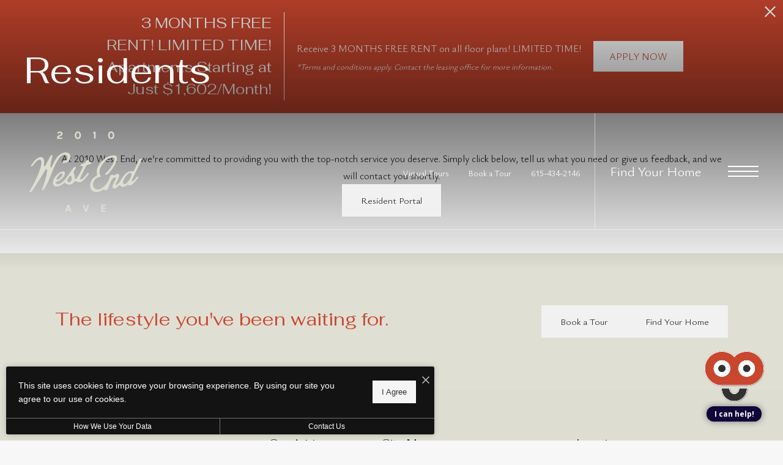

--- FILE ---
content_type: image/svg+xml
request_url: https://2010westend.com/themer/assets/logo/mobile_logo_main_1694619868.svg
body_size: 6662
content:
<?xml version="1.0" encoding="UTF-8"?><svg id="a" xmlns="http://www.w3.org/2000/svg" viewBox="0 0 590.6907 445.2119"><defs><style>.b{fill:#333132;stroke-width:0px;}</style></defs><path class="b" d="m225.3841,409.9613c-2.5863-7.8927-5.1825-15.7822-7.7835-23.6701-.2057-.6238-.456-1.2339-.7043-1.8426-.9535-2.3376-2.7364-3.3955-4.7519-3.3664-1.9987.0062-3.5138.2658-4.4761,1.5256-.782,1.0236-7.3563,19.4617-10.0626,27.4878-.3373,1.0005-.5961,2.074-.6263,3.1213-.0493,1.7112,1.0887,2.7354,2.8011,2.7411,1.3304.0043,2.405-.5641,3.1558-1.6357.5157-.7361.9451-1.5416,1.3392-2.352.9594-1.973,2.5456-2.9645,4.6991-3.0556,1.3956-.0589,2.7946-.0306,4.1919-.0546,2.7462-.0469,4.739,1.0411,5.8291,3.6725.3393.8192.8568,1.6083,1.4515,2.268,1.0444,1.1584,2.8133,1.4787,4.0725.8914,1.2412-.5791,1.7296-1.7495,1.423-3.5851-.1214-.7263-.3285-1.4441-.5584-2.1455Zm-13.9607-6.555c-2.1739-.0598-3.4093-1.3718-2.9832-3.5054.2992-1.4988.8463-3.0012,1.5681-4.3492.9228-1.7232,2.2127-1.7331,3.092-.0382.7049,1.3584,1.2496,2.8616,1.5317,4.3632.4185,2.2282-.9392,3.5921-3.2086,3.5296Z"/><path class="b" d="m390.3493,410.4725c-2.2773-.2766-4.576-.1492-6.8634-.1937-1.0471-.0204-2.1361-.0883-3.0514-.5973-.0551-.0307-.1095-.063-.1628-.0968-1.5822-1.002-2.1411-3.3371-1.5677-5.0605.5651-1.6988,2.195-2.6345,3.9121-2.7813,1.8781-.1604,3.7786-.0408,5.6638-.1439.868-.0474,1.7676.0257,2.6135-.2098,1.2543-.3492,1.9906-1.4746,1.9893-2.7564-.0013-1.2361-.5228-2.2259-1.7484-2.5604-1.3152-.3589-2.6923-.3327-4.0428-.3998-1.6651-.0827-3.3402-.0036-5.0025-.1787-2.2668-.2389-3.333-1.5036-3.4865-3.7472-.0318-.4648-.0276-.9347.0383-1.3965.2384-1.6698,1.3783-2.8257,3.0344-3.1362,2.5281-.4741,5.2158-.11,7.7752-.2897,1.0304-.0724,2.3861-.0873,3.3043-.6124,1.371-.7839,1.5018-2.9322.4938-4.0419-.4367-.4808-1.0433-.7811-1.6699-.952-1.1927-.3252-2.4462-.2694-3.6696-.2773-1.299-.0085-2.5979-.012-3.8969-.0128-2.6257-.0015-5.2514.0085-7.8771.0135-.3259.0006-.6551.0603-.9771.1221-2.029.3894-3.0221,1.341-3.3782,3.3821-.1542.8834-.1734,1.7981-.1777,2.699-.0183,3.7793-.0077,7.5588-.0077,11.3382-.0108,3.7795-.0237,7.5589-.002,11.3383.0056.9828.0518,1.975.1977,2.9451.2506,1.6646,1.5135,3.045,3.2062,3.2923,2.2668.3311,10.2398.1897,11.9181.1691,1.1259-.0139,2.2701.0404,3.3947-.0726,1.0946-.11,2.4792-.4447,3.1318-1.4164.5853-.8717.659-2.1046.0324-2.9783-.689-.9605-2.0221-1.254-3.124-1.3878Z"/><path class="b" d="m307.3327,381.4574c-1.3061.2693-2.2378,1.0734-2.7877,2.2305-.562,1.1828-1.0141,2.4245-1.4311,3.6682-1.4371,4.2864-2.805,8.5964-4.2758,12.8709-.362,1.0519-.7929,2.3756-2.2217,2.288-1.2422-.0761-1.6301-1.3047-1.9792-2.2895-.961-2.7108-1.8306-5.4541-2.728-8.1873-.7949-2.421-1.5491-4.8557-2.3789-7.2645-.4664-1.3536-1.2336-2.5213-2.6211-3.1177-2.3549-1.0119-4.4498.4043-4.2393,2.9387.0871,1.0489.4084,2.0968.747,3.1036,2.594,7.7146,5.2073,15.4225,7.8461,23.1218.3709,1.0823.786,2.1877,1.3997,3.1415,1.9227,2.9883,6.1169,2.9726,8.0398-.0107.5278-.819.9139-1.7521,1.2355-2.6779,2.7787-7.9988,5.5347-16.0055,8.276-24.0173.2707-.7913.5211-1.6496.6121-2.4827.1081-1.0667-.2237-2.2626-1.0918-2.9073-.6884-.5113-1.5839-.577-2.4013-.4084Z"/><path class="b" d="m407.6695,60.426c2.7572,3.6272,7.5609,5.3554,12.107,5.0514,2.7497-.1839,5.4909-1.0671,7.661-2.7657,3.3038-2.5859,4.9742-6.7764,5.6576-10.9159.6765-4.0974.5168-8.3595-.7107-12.3269-.8673-2.8031-2.3083-5.4996-4.5403-7.4043-2.1091-1.7998-4.8335-2.8005-7.5933-3.0673-3.226-.3119-6.5715.3704-9.3173,2.0923-4.9193,3.0849-6.7048,9.3383-7.0377,14.851-.0248.4112-.0351.8225-.0324,1.2337.013,1.9971.3318,3.9904.7739,5.9417.5875,2.593,1.4231,5.1936,3.0321,7.3101Zm3.8773-17.5101c.5618-2.6346,1.569-5.2714,4.046-6.6543,1.7639-.9849,4.004-1.1202,5.8283-.2522,3.9375,1.8734,5.1402,7.2226,5.0119,11.3834-.0131.4237-.04.8352-.0792,1.2294-.2576,2.5905-.9013,5.8661-2.592,7.9232-1.1512,1.4006-2.9086,2.2847-4.7193,2.374s-3.6467-.6175-4.93-1.8981c-1.2556-1.2529-1.9489-2.9646-2.3871-4.6835-.7831-3.0712-.8395-6.3229-.1787-9.4219Z"/><path class="b" d="m248.8312,62.5733c2.1824,1.786,4.9995,2.6844,7.8129,2.8777,3.7389.257,7.6557-.7538,10.4575-3.2429,1.3481-1.1976,2.397-2.6971,3.1904-4.3097,1.5265-3.1028,2.3713-6.8069,2.4303-10.5239.0693-4.359-.942-8.7357-3.2016-12.1818-2.8321-4.3191-8.186-6.8424-13.3198-6.2778-2.4427.2686-4.7872,1.2337-6.7623,2.6871-6.9359,5.1036-7.6765,15.9491-5.2404,23.581.8966,2.8088,2.3512,5.5229,4.633,7.3902Zm1.8795-20.1131c.6746-2.6766,1.7874-5.3355,4.4806-6.5098,1.8785-.8191,4.1544-.6905,5.9022.3795,1.3874.8492,2.3969,2.2234,3.0469,3.7145,1.0072,2.3104,1.4548,4.9298,1.3714,7.4935-.0353,1.0864-.166,2.1628-.3898,3.2014-.4397,2.0408-1.0152,4.3394-2.4019,5.9583-1.1665,1.3619-2.927,2.1924-4.7196,2.2409-1.7926.0486-3.5902-.6816-4.8514-1.9565-1.2849-1.2989-1.9805-3.0702-2.4165-4.8444-.7767-3.1604-.8186-6.5165-.0219-9.6775Z"/><path class="b" d="m174.9359,43.0126c-1.102.9417-2.4257,1.6795-3.7501,2.293-2.1593,1-4.4187,1.7814-6.6024,2.7319-5.0366,2.1923-7.2496,6.17-7.1833,11.5533.0468,3.7959,1.3635,5.1795,5.2136,5.2816,2.7094.0719,5.4222.0139,8.1334.0139v.0039c2.6291,0,5.2596.0477,7.8867-.0235,1.0513-.0285,2.1362-.1951,3.1326-.5218,1.1878-.3895,1.8649-1.3368,1.8338-2.6393-.0306-1.2845-.693-2.2372-1.8998-2.604-1.0058-.3057-2.0868-.4652-3.1398-.4948-2.7916-.0784-5.5867-.0255-8.3792-.0816-.8952-.018-1.8268-.0861-2.6714-.3537-1.6667-.5279-2.0515-2.0264-.7685-3.22.8196-.7625,1.8729-1.3292,2.9066-1.7946,2.171-.9776,4.4792-1.6767,6.5782-2.7807,1.865-.9809,3.7784-2.1072,5.225-3.6008,4.1255-4.2596,3.5806-11.1798-.9484-14.9065-4.7859-3.9382-13.8999-3.9367-18.6643.0179-1.3527,1.1228-2.4557,2.4459-2.8282,4.2192-.396,1.8855.5718,3.2476,2.4687,3.5331,1.3775.2073,2.6131-.1871,3.6917-1.0326.7097-.5564,1.3574-1.1913,2.0449-1.7768,1.3742-1.1706,2.9598-1.7701,4.7715-1.6185,1.9363.1622,3.51.9737,4.2275,2.8809.7138,1.8974.2083,3.6496-1.2789,4.9204Z"/><path class="b" d="m333.4223,38.2669c1.9332.7412,2.6492,2.3306,2.7128,4.2889.0319.9839.0547,1.9685.0567,2.9528.0089,4.5129-.0144,9.0259.0297,13.5384.0104,1.0553.1127,2.1438.3964,3.1542.4036,1.4369,1.5241,2.2023,2.8977,2.2498,1.4676.0507,2.6956-.7374,3.1193-2.2729.3006-1.0898.4051-2.2607.4195-3.3977.0488-3.8558.0187-7.7127.0187-11.5691h.0038c0-3.5282.0101-7.0564-.0058-10.5846-.0051-1.1471.0179-2.3073-.1386-3.4384-.3876-2.8014-2.1206-4.0641-4.8609-3.3594-1.6481.4237-3.2624,1.1239-4.766,1.9336-3.0355,1.6346-2.9032,5.3465.1168,6.5044Z"/><path class="b" d="m566.4286,160.2232c-1.1539-2.2251-4.6677-2.9227-7.0375-1.6653-2.7069,1.4363-4.2012,4.3768-5.5289,7.1385-8.0142,16.6705-16.0283,33.3411-24.0425,50.0116-.9728,2.0236-2.1404,4.2297-4.2527,4.9908-1.6687.6013-3.5044.1361-5.2516-.1696-11.1904-1.958-22.6751,3.1101-31.1518,10.6735-8.4767,7.5634-14.5048,17.4182-20.5511,27.0359-6.0463,9.6178-12.3959,19.329-21.3009,26.3831-1.8246,1.4454-4.6759,2.7009-6.2344.9719-1.2856-1.4262-.5002-3.671.3431-5.3961,4.0314-8.2463,8.0628-16.4927,12.0941-24.739,2.0617-4.2173,4.1735-8.6623,3.9612-13.3518s-3.6306-9.5919-8.3233-9.7127c-7.2558-.1868-13.0123,10.3568-19.5863,7.2805-1.0406-.4869-1.9063-1.2837-2.9195-1.8253-3.7607-2.0105-8.6269.0644-11.2707,3.4104s-3.6756,7.6402-4.9354,11.7142c-5.7198,18.4966-17.6454,35.0147-33.402,46.265-5.7132,4.0792-12.0528,7.5324-18.9711,8.7232s-14.5033-.1293-19.8435-4.686c-6.7376-5.7491-8.7419-15.6236-7.1784-24.3416,2.8074-15.6531,16.5824-28.6887,32.3665-30.6289,1.6952-.2084,3.6633-.4526,4.5537-1.9101,1.1553-1.8913-.3472-4.217-1.5527-6.0768-7.5285-11.6142-4.2007-27.2014,1.9444-39.6032,6.7425-13.6077,16.5698-25.6759,28.5295-35.0353,7.8763-6.1638,17.284-11.321,27.2761-10.8881,2.8331.1227,5.7936.7714,7.8913,2.6795,4.6948,4.2706,2.7645,11.9647.1515,17.7485-9.2571,20.4901-22.7367,39.0614-39.3492,54.2127-1.5807,1.4417-3.3435,3.2753-2.931,5.3746.6668,3.3937,5.7022,3.1761,8.7391,1.521,6.0723-3.3094,10.6695-8.7329,15.024-14.1054,14.1489-17.4568,27.6504-36.4131,32.459-58.3633,1.0306-4.7046,1.5329-10.0233-1.2235-13.9727-3.0169-4.3227-8.8817-5.4968-14.1524-5.581-16.4011-.2618-32.369,6.6713-45.1411,16.9639-19.9778,16.0995-42.4963,44.646-35.804,71.9181.3928,1.6008.8775,3.2402.628,4.8695-.5759,3.7603-4.575,5.7812-7.9088,7.6135-14.9774,8.2317-25.0179,24.7753-25.4062,41.8613-.2072,9.1191,2.4243,18.6784,8.9593,25.0419,6.3469,6.1804,15.7054,8.6223,24.5344,7.894s17.1982-4.3335,24.8042-8.8755c3.5145-2.0987,7.82-4.4665,11.4246-2.5265,1.3997.7533,2.4335,2.071,3.8413,2.8089,2.7026,1.4165,6.175.2982,8.3673-1.8241,2.1923-2.1223,3.3946-5.0395,4.5386-7.8682,3.7153-9.1868,7.4306-18.3736,11.1459-27.5605,4.128-10.2074,9.7803-21.7611,20.5402-24.0973,1.6812-.365,3.6247-.4079,4.9152.7297,2.3066,2.0333.8239,5.7801-.7214,8.4384-5.2624,9.0529-9.6886,18.5917-13.2039,28.4553-1.131,3.1734-2.1673,6.6848-.9896,9.8411,2.0638,5.5314,9.8598,6.6435,15.1854,4.0953,5.3256-2.5481,9.0493-7.4607,13.4462-11.4006,1.7983-1.6113,4.1069-3.1635,6.4508-2.5836,2.0064.4964,3.2946,2.3726,4.7821,3.8076,6.482,6.2534,17.5307,4.1393,24.8326-1.1336,3.6694-2.6498,7.858-6.175,12.128-4.674,1.4066.4945,2.5763,1.4971,3.9327,2.1162,5.2761,2.4082,11.1702-1.5009,15.4736-5.3889,10.2253-9.2384,19.3812-19.6594,27.2267-30.9887.8478-1.2243,1.7203-2.6836,1.2981-4.1117-.5181-1.7524-2.8268-2.4154-4.5509-1.8099s-2.9773,2.0733-4.1443,3.4794c-4.2687,5.1435-8.5374,10.287-12.8061,15.4304-2.4416,2.942-7.0175,5.9934-9.5115,3.0957-1.6671-1.9369-.6205-4.8998.4938-7.1997,15.3893-31.7608,30.7786-63.5216,46.168-95.2824.637-1.3146,1.2911-2.7338,1.067-4.1773-.0586-.377-.1749-.7244-.3391-1.0409Zm-50.4262,81.017c-4.1588,15.2138-13.416,28.989-25.9379,38.5799-2.5321,1.9394-5.5871,3.7998-8.7109,3.1558-4.4677-.921-6.4002-6.5187-5.5894-11.0077,2.7983-15.492,14.7978-31.1161,26.9946-40.447,3.1906-2.4409,7.5662-4.6712,11.0137-2.6091,3.7346,2.2337,3.4671,7.6914,2.3463,11.8962-.0384.1441-.0772.288-.1166.4318Z"/><path class="b" d="m155.5494,176.4896c2.54-4.5786,5.2222-9.0796,8.0817-13.4838,6.0113-9.2584,13.5626-18.581,24.2233-21.445,5.5394-1.4882,12.0852-.7929,16.0384,3.363,3.1152,3.2749,4.0856,8.2053,3.2477,12.6468-1.5435,8.1817-9.2596,14.761-17.5824,14.9921-2.1234.0589-4.6331-.0879-5.9301,1.5945-1.2476,1.6182-.4665,4.1505,1.16,5.3872s3.7947,1.4697,5.8379,1.4562c14.8656-.0979,28.7176-12.2605,30.7373-26.9886.7695-5.6116-.1208-11.6599-3.5435-16.1729-4.7532-6.2673-13.3999-8.365-21.2434-7.7718-16.6764,1.2612-31.1399,12.5546-41.1274,25.9689s-16.4494,29.0563-24.4172,43.7603c-.6517,1.2026-1.51,2.5385-2.868,2.7012-2.4441.2928-3.3635-3.1106-3.2353-5.5688.9024-17.3128,6.5286-33.972,10.4492-50.8591.202-.87.3889-1.8309-.0333-2.6179-.9071-1.6908-3.4993-1.0552-5.0704.0463-4.8681,3.4129-7.817,8.8712-10.5927,14.1286-6.4461,12.2091-12.8921,24.4182-19.3382,36.6273-.5276.9993-1.1538,2.085-2.2273,2.4381-2.4605.8092-4.0286-2.6432-4.12-5.2317-.2515-7.121,1.3508-14.235.8188-21.3405s-3.9781-14.7571-10.7044-17.1084c-3.5839-1.2528-7.5563-.8004-11.2048.2502-18.2065,5.2427-30.143,23.3591-40.4215,38.0349-.8495,1.2129-1.7419,2.6434-1.3569,4.0733.482,1.7903,2.8315,2.4975,4.5796,1.8799s3.0031-2.1286,4.1489-3.5862c7.9334-10.0918,15.4964-21.2372,26.9601-27.0138,3.57-1.7989,8.1756-2.9086,11.3435-.4703,2.3988,1.8463,3.1299,5.1189,3.4002,8.1339.909,10.1363-1.5283,20.2621-4.4178,30.0203-11.6294,39.2732-30.7862,75.9144-51.9736,110.9675-1.1942,1.9757-2.1343,5.0634-.0937,6.1429.6336.3351,1.3912.3289,2.1023.2391,5.6751-.7169,9.5874-5.8655,12.7999-10.5985,21.28-31.3517,41.5124-63.4143,60.6522-96.1165,1.4526-2.4819,3.937-5.3633,6.6039-4.2874,2.4279.9794,2.5463,4.3254,2.2212,6.9231-3.7892,30.2744-12.0519,59.985-24.4369,87.8688-.5761,1.2971-1.1732,2.7297-.7763,4.0924.6282,2.1567,3.5412,2.8998,5.608,2.0199s3.4459-2.8292,4.682-4.7048c26.4379-40.1155,37.7794-88.4997,61.0189-130.3908Z"/><path class="b" d="m322.8089,180.1893c.2685-.7159.4217-1.4794.4341-2.2886.0089-.5875-.0927-1.2387-.546-1.6125-.3609-.2976-.8624-.3487-1.3301-.3437-3.7021.0398-8.5055,2.2955-10.3872-.893-1.3149-2.228.3963-5.4194-1.0844-7.5408-.6681-.9571-1.8607-1.4362-3.0244-1.5268-3.5469-.2762-6.5887,2.5338-8.5276,5.5166-1.9389,2.9829-3.3553,6.4163-6.0688,8.7172-3.2891,2.789-7.8299,3.3881-11.998,4.4947s-8.6419,3.3215-9.8524,7.4606c-.1788.6114-.2764,1.2704-.1008,1.8828.5377,1.8751,3.0798,2.1773,4.9947,1.8057s4.1175-.9788,5.6468.2322c2.0254,1.6037,1.0854,4.8122-.0281,7.1433-8.1831,17.1312-16.4517,34.4036-28.0051,49.4689-1.4808,1.931-3.8702,4.184-6.4537,4.2966-3.2949.1437-3.903-3.2337-3.7975-5.8125.1919-4.6922-.7454-8.7574-2.2468-13.1747-1.4341-4.219-3.0324-8.5848-2.6448-13.1175.6181-7.2283,6.0339-12.9525,10.022-19.0127.651-.9893,1.2938-2.1023,1.159-3.2789-.178-1.5541-1.6871-2.6558-3.2116-3.0064-5.1265-1.1791-9.4402,3.7186-12.4209,8.053-6.693,9.7326-13.3861,19.4653-20.0791,29.1979-10.0832,14.6624-20.5297,29.6893-35.3419,39.5511-5.9241,3.9442-12.9925,7.059-19.9975,5.8017-2.3253-.4174-4.6755-1.3982-6.0811-3.297s-1.5309-4.8575.192-6.4739c.9434-.8851,2.2471-1.2465,3.4865-1.6171,11.851-3.5437,22.6032-10.6763,30.4762-20.2168,4.5925-5.5651,8.2901-12.1529,9.0165-19.3316.2345-2.3177.1101-4.8135-1.2061-6.7356-2.1076-3.0779-6.4463-3.6079-10.1491-3.1545-12.6577,1.5501-22.5528,10.6626-30.6051,19.8609-8.4932,9.702-14.9198,20.5917-15.4844,33.7985-.1952,4.5669.3846,9.431,3.185,13.0438,4.5475,5.8668,13.2353,6.4438,20.5211,5.0241,10.0112-1.9509,19.4544-6.7348,26.9494-13.6525,1.8524-1.7097,3.9618-3.687,6.4683-3.4188,2.1035.2251,3.6586,1.9661,5.239,3.3725,5.3905,4.797,13.15,6.5053,20.2513,5.2245,7.1013-1.2808,13.5268-5.3326,18.4237-10.6324,3.0016-3.2485,6.7378-7.3948,10.9423-6.0219,1.4494.4733,2.6002,1.5572,3.8455,2.4371,4.7331,3.3445,11.101,3.7542,16.6711,2.1537,5.5701-1.6005,10.4554-4.9996,14.8479-8.7804,9.6859-8.337,17.4238-18.6901,24.4865-29.341.7916-1.1938,1.6107-2.6109,1.1783-3.9764-.5008-1.5814-2.5422-2.2241-4.1324-1.752s-2.8068,1.7301-3.9109,2.9681c-7.9566,8.9214-14.3053,19.5412-24.095,26.4012-1.7801,1.2474-3.9492,2.4008-6.0357,1.7913-2.2366-.6533-3.4821-3.1937-3.4166-5.5229s1.1358-4.4965,2.1835-6.5778c8.1983-16.2867,16.3966-32.5735,24.5949-48.8602,1.2846-2.552,2.6224-5.1735,4.7849-7.0407,3.5783-3.0896,8.6414-3.5267,13.1925-4.8063,3.7719-1.0606,7.7707-3.4141,9.0703-6.88Zm-168.1787,75.8628c.222-.8934.5709-1.7899,1.0059-2.6796,1.4855-3.0386,3.9736-5.9963,5.8299-8.4704,2.3429-3.1226,4.9214-6.073,7.7787-8.736,1.1543-1.0758,2.4421-2.0023,3.7299-2.9211l.746-.5339c.7302-.5182,1.5077-.8402,2.2457-1.1151.903-.3298,3.6671-1.3427,5.9914.7931,1.06.9815,2.1436,2.7483,1.3427,5.6772-.2827,1.0444-.6989,2.4028-1.4134,3.6592-2.5317,4.4512-5.7523,8.5263-9.6319,11.8792-3.4645,2.9941-8.5935,6.8899-13.3055,7.3634-1.3812.1387-2.8975-.2629-3.7507-1.3578-.7643-.9809-.8687-2.3514-.5688-3.5583Zm73.276,4.4798c-.9472,6.0811-4.9578,13.7259-11.995,13.7259-1.9788,0-3.9497-.6517-5.6772-1.9631-3.3922-2.5677-4.7271-6.7215-3.4079-10.5771.534-1.5783,1.3114-3.1174,2.2301-4.4444,2.8583-4.1382,5.8029-8.2215,8.7868-12.2733.9894-1.3663,2.5755-3.5414,5.3553-2.8896,3.2113.7529,3.5956,3.9275,4.1627,6.6714.4882,2.3625.8116,4.776.8484,7.1904.0232,1.5237-.0676,3.0479-.3031,4.5597Z"/></svg>

--- FILE ---
content_type: text/javascript
request_url: https://2010westend.com/views/site/js/dist/scripts.min/8265.js
body_size: 13816
content:
"use strict";(self.webpackChunk=self.webpackChunk||[]).push([[8265],{8265:(t,e,n)=>{n.r(e),n.d(e,{default:()=>w});var o=n(1957),r=n(2490),i=n(6490),s=n(761),a=n(3464);function l(t){return l="function"==typeof Symbol&&"symbol"==typeof Symbol.iterator?function(t){return typeof t}:function(t){return t&&"function"==typeof Symbol&&t.constructor===Symbol&&t!==Symbol.prototype?"symbol":typeof t},l(t)}function u(t,e){return function(t){if(Array.isArray(t))return t}(t)||function(t,e){var n=null==t?null:"undefined"!=typeof Symbol&&t[Symbol.iterator]||t["@@iterator"];if(null!=n){var o,r,i,s,a=[],l=!0,u=!1;try{if(i=(n=n.call(t)).next,0===e){if(Object(n)!==n)return;l=!1}else for(;!(l=(o=i.call(n)).done)&&(a.push(o.value),a.length!==e);l=!0);}catch(t){u=!0,r=t}finally{try{if(!l&&null!=n.return&&(s=n.return(),Object(s)!==s))return}finally{if(u)throw r}}return a}}(t,e)||function(t,e){if(t){if("string"==typeof t)return c(t,e);var n={}.toString.call(t).slice(8,-1);return"Object"===n&&t.constructor&&(n=t.constructor.name),"Map"===n||"Set"===n?Array.from(t):"Arguments"===n||/^(?:Ui|I)nt(?:8|16|32)(?:Clamped)?Array$/.test(n)?c(t,e):void 0}}(t,e)||function(){throw new TypeError("Invalid attempt to destructure non-iterable instance.\nIn order to be iterable, non-array objects must have a [Symbol.iterator]() method.")}()}function c(t,e){(null==e||e>t.length)&&(e=t.length);for(var n=0,o=Array(e);n<e;n++)o[n]=t[n];return o}function f(t,e){for(var n=0;n<e.length;n++){var o=e[n];o.enumerable=o.enumerable||!1,o.configurable=!0,"value"in o&&(o.writable=!0),Object.defineProperty(t,d(o.key),o)}}function h(t,e,n){return e=p(e),function(t,e){if(e&&("object"==l(e)||"function"==typeof e))return e;if(void 0!==e)throw new TypeError("Derived constructors may only return object or undefined");return function(t){if(void 0===t)throw new ReferenceError("this hasn't been initialised - super() hasn't been called");return t}(t)}(t,g()?Reflect.construct(e,n||[],p(t).constructor):e.apply(t,n))}function g(){try{var t=!Boolean.prototype.valueOf.call(Reflect.construct(Boolean,[],(function(){})))}catch(t){}return(g=function(){return!!t})()}function p(t){return p=Object.setPrototypeOf?Object.getPrototypeOf.bind():function(t){return t.__proto__||Object.getPrototypeOf(t)},p(t)}function y(t,e){return y=Object.setPrototypeOf?Object.setPrototypeOf.bind():function(t,e){return t.__proto__=e,t},y(t,e)}function v(t,e){(function(t,e){if(e.has(t))throw new TypeError("Cannot initialize the same private elements twice on an object")})(t,e),e.add(t)}function d(t){var e=function(t,e){if("object"!=l(t)||!t)return t;var n=t[Symbol.toPrimitive];if(void 0!==n){var o=n.call(t,e||"default");if("object"!=l(o))return o;throw new TypeError("@@toPrimitive must return a primitive value.")}return("string"===e?String:Number)(t)}(t,"string");return"symbol"==l(e)?e:e+""}function b(t,e,n){if("function"==typeof t?t===e:t.has(e))return arguments.length<3?e:n;throw new TypeError("Private element is not present on this object")}var m=new WeakSet,w=function(t){function e(t){var n,i,s,l,c=arguments.length>1&&void 0!==arguments[1]?arguments[1]:{};return function(t,e){if(!(t instanceof e))throw new TypeError("Cannot call a class as a function")}(this,e),v(n=h(this,e,[t,c]),m),i=n,l={combinedHeaderClip:function(){var t=!1;n.eventer.on("open",(function(){Promise.all([r.A.header(),r.A.stickyHeader()]).then((function(e){var n=u(e,2),o=n[0],r=n[1];t=o.$root.hasClass(o.args.stickyClass),r?r.loadCloakedLogos((function(){o.$root.addClass(o.args.stickyClass),o.setDocumentCSSVariable()})):(o.$root.addClass(o.args.stickyClass),o.setDocumentCSSVariable())}))})),n.eventer.on("close",(function(){t||r.A.header().then((function(t){t.$root.removeClass(t.args.stickyClass),t.setDocumentCSSVariable()}))}))}},(s=d(s="customOpenControllers"))in i?Object.defineProperty(i,s,{value:l,enumerable:!0,configurable:!0,writable:!0}):i[s]=l,n.$toggle=(0,a.A)("[data-flyout-menu-toggle]"),n.$nestedToggle=n.$root.find(n.$toggle),n.$trigger=null,n.$navigationList=n.$el("navigation-list"),n.$prependToFocusCycle=n.$el("prepend-to-focus-cycle"),n.eventer=new o.A(["open","close","closed"]),n.open=!1,n.layout=n.args.layout,n.toggleButtonClass=n.args.toggleButtonClass,n.openController=n.args.openController,n.ignoreTogglePositionTracking=n.args.ignoreTogglePositionTracking||!1,n.nestedToggleLastVisiblePosition=null,n.lockOnOpen=n.argBool("lockOnOpen"),n.openController&&n.customOpenControllers[n.openController]&&n.customOpenControllers[n.openController](),b(m,n,$).call(n),n}return function(t,e){if("function"!=typeof e&&null!==e)throw new TypeError("Super expression must either be null or a function");t.prototype=Object.create(e&&e.prototype,{constructor:{value:t,writable:!0,configurable:!0}}),Object.defineProperty(t,"prototype",{writable:!1}),e&&y(t,e)}(e,t),n=e,s=[{key:"toggle",value:function(){var t=this,e=arguments.length>0&&void 0!==arguments[0]?arguments[0]:null;switch(this.layout){case"fullscreen":this.open||"close"===e?(this.$root.fadeOut(100,(function(){t.eventer.fire("closed")})),this.$toggle.removeClass(this.toggleButtonClass)):(this.$root.fadeIn(200),this.$toggle.addClass(this.toggleButtonClass));break;case"slide-in-left":this.open||"close"===e?(this.$root.animate({left:-1*this.$root.outerWidth()},100,(function(){t.$root.hide(),t.eventer.fire("closed")})),this.$toggle.removeClass(this.toggleButtonClass)):(this.$root.show().animate({left:0},100),this.$toggle.addClass(this.toggleButtonClass));break;case"slide-in-right":this.open||"close"===e?(this.$root.animate({right:-1*this.$root.outerWidth()},100,(function(){t.$root.hide(),t.eventer.fire("closed")})),this.$toggle.removeClass(this.toggleButtonClass)):(this.$root.show().animate({right:0},100),this.$toggle.addClass(this.toggleButtonClass))}this.open=!this.open,this.open?((0,a.A)("body").addClass("menu-open"),this.lockOnOpen&&i.A.lockBody("ignore-sticky-header-cloak"),this.eventer.fire("open")):((0,a.A)("body").removeClass("menu-open"),this.lockOnOpen&&i.A.releaseBody(),this.eventer.fire("close")),b(m,this,_).call(this)}}],s&&f(n.prototype,s),l&&f(n,l),Object.defineProperty(n,"prototype",{writable:!1}),n;var n,s,l}(s.A);function C(t){!this.open&&r.A.popdownActive()&&JonahPopdown.isOpen()?JonahPopdown.isInView()?(JonahPopdown.on("afterClose",(function(){t()})),JonahPopdown.close()):(t(),JonahPopdown.close()):t()}function $(){var t=this;r.A.getComponentInstanceFromEl(this.$navigationList,"NavigationList").then((function(e){t.eventer.on("open",(function(){var n=t.$nestedToggle||(0,a.A)();t.$prependToFocusCycle.length&&(n=n.add(t.$prependToFocusCycle.findFocusableChildren())),e.bootFocusCycle(n)})),t.eventer.on("closed",(function(){e.reset(!0),e.destroyFocusCycle(),t.$trigger&&t.$trigger.length&&t.$trigger.focus()}))})),this.$toggle.clickPrevent((function(e){t.$trigger=(0,a.A)(e),t.nestedToggleLastVisiblePosition=null,b(m,t,C).call(t,(function(){return t.toggle()}))})),(0,a.A)(document).keyup((function(e){27===e.keyCode&&t.open&&(t.toggle("close"),t.$trigger&&t.$trigger.focus())})),(0,a.A)("body").on("mousedown",(function(e){t.open&&(Boolean((0,a.A)(e.target).filter(t.$toggle).length||(0,a.A)(e.target).parents().filter(t.$toggle).length)||t.root===e.target||(0,a.A)(e.target).parents().filter(t.root).length||t.toggle("close"))})),(0,a.A)(window).on("resize",(function(){return b(m,t,_).call(t)}))}function _(){var t=arguments.length>0&&void 0!==arguments[0]&&arguments[0];if(!this.ignoreTogglePositionTracking&&"fullscreen"===this.layout&&this.open&&this.$nestedToggle.length&&this.$trigger){var e=this.$trigger.get(0).getBoundingClientRect(),n=(this.$nestedToggle.get(0).getBoundingClientRect().height-e.height)/2.5,o=e.x-0,r=e.y-n;this.$trigger.is(":visible")?(this.nestedToggleLastVisiblePosition={x:o,y:r,xFavors:(0,a.A)(window).width()-o<=100?"right":"left"},console.log((0,a.A)(window).width()-o)):this.nestedToggleLastVisiblePosition&&(r=this.nestedToggleLastVisiblePosition.y,o=this.nestedToggleLastVisiblePosition.x,"right"===this.nestedToggleLastVisiblePosition.xFavors&&(o=(0,a.A)(window).width()-50)),t?this.$nestedToggle.animate({position:"fixed",top:r,left:o}):this.$nestedToggle.css({position:"fixed",top:r,left:o})}}},761:(t,e,n)=>{n.d(e,{A:()=>c});var o=n(3464);n(2490);function r(t){return r="function"==typeof Symbol&&"symbol"==typeof Symbol.iterator?function(t){return typeof t}:function(t){return t&&"function"==typeof Symbol&&t.constructor===Symbol&&t!==Symbol.prototype?"symbol":typeof t},r(t)}function i(t,e){for(var n=0;n<e.length;n++){var o=e[n];o.enumerable=o.enumerable||!1,o.configurable=!0,"value"in o&&(o.writable=!0),Object.defineProperty(t,s(o.key),o)}}function s(t){var e=function(t,e){if("object"!=r(t)||!t)return t;var n=t[Symbol.toPrimitive];if(void 0!==n){var o=n.call(t,e||"default");if("object"!=r(o))return o;throw new TypeError("@@toPrimitive must return a primitive value.")}return("string"===e?String:Number)(t)}(t,"string");return"symbol"==r(e)?e:e+""}function a(t,e){(function(t,e){if(e.has(t))throw new TypeError("Cannot initialize the same private elements twice on an object")})(t,e),e.add(t)}function l(t,e,n){if("function"==typeof t?t===e:t.has(e))return arguments.length<3?e:n;throw new TypeError("Private element is not present on this object")}var u=new WeakSet,c=function(){return t=function t(e){var n=arguments.length>1&&void 0!==arguments[1]?arguments[1]:{};!function(t,e){if(!(t instanceof e))throw new TypeError("Cannot call a class as a function")}(this,t),a(this,u),this.$root=(0,o.A)(e),this.root=this.$root.get(0),this.args=n,this.__proto__.els={},l(u,this,f).call(this)},e=[{key:"el",value:function(t){return l(u,this,h).call(this,t)}},{key:"$el",value:function(t){var e=l(u,this,h).call(this,t);return e&&"object"===r(e)&&void 0===e.nodeName&&(e=Object.values(e)),(0,o.A)(e)}},{key:"arg",value:function(t){return this.args[t]}},{key:"argBool",value:function(t){var e=!(arguments.length>1&&void 0!==arguments[1])||arguments[1];return"boolean"==typeof this.args[t]?this.args[t]:e}}],e&&i(t.prototype,e),n&&i(t,n),Object.defineProperty(t,"prototype",{writable:!1}),t;var t,e,n}();function f(){var t=this,e=this.$root.find("[data-el]");e.length&&e.each((function(e,n){var o=n.getAttribute("data-el"),r=o.match(/^(.*)\[(.*?)\]/);if(r){var i=r[1],s=r[2];""===s?(t.__proto__.els[i]||(t.__proto__.els[i]=[]),t.__proto__.els[i].push(n)):(t.__proto__.els[i]||(t.__proto__.els[i]={}),t.__proto__.els[i][s]=n)}else t.__proto__.els[o]=n}))}function h(t){var e=t.match(/^(.*)\.(.*)$/),n=null;if(e&&(t=e[1],n=e[2]),this.__proto__.els[t]){return n?this.__proto__.els[t][n]:this.__proto__.els[t]}return null}},1957:(t,e,n)=>{function o(t){return o="function"==typeof Symbol&&"symbol"==typeof Symbol.iterator?function(t){return typeof t}:function(t){return t&&"function"==typeof Symbol&&t.constructor===Symbol&&t!==Symbol.prototype?"symbol":typeof t},o(t)}function r(t,e){for(var n=0;n<e.length;n++){var o=e[n];o.enumerable=o.enumerable||!1,o.configurable=!0,"value"in o&&(o.writable=!0),Object.defineProperty(t,i(o.key),o)}}function i(t){var e=function(t,e){if("object"!=o(t)||!t)return t;var n=t[Symbol.toPrimitive];if(void 0!==n){var r=n.call(t,e||"default");if("object"!=o(r))return r;throw new TypeError("@@toPrimitive must return a primitive value.")}return("string"===e?String:Number)(t)}(t,"string");return"symbol"==o(e)?e:e+""}function s(t,e){(function(t,e){if(e.has(t))throw new TypeError("Cannot initialize the same private elements twice on an object")})(t,e),e.add(t)}function a(t,e,n){if("function"==typeof t?t===e:t.has(e))return arguments.length<3?e:n;throw new TypeError("Private element is not present on this object")}n.d(e,{A:()=>u});var l=new WeakSet,u=function(){return t=function t(e){!function(t,e){if(!(t instanceof e))throw new TypeError("Cannot call a class as a function")}(this,t),s(this,l),this.events={},this.flashEvents={},this.doneEvents={},this.propagable={},this.fired={},this.actions={},this.add(e)},e=[{key:"add",value:function(t){var e=this;return(t=Array.isArray(t)?t:[t]).forEach((function(t){e.events[t]||(e.events[t]=[],e.flashEvents[t]=[],e.doneEvents[t]=[])})),this}},{key:"inherit",value:function(t){this.events=t.events}},{key:"exists",value:function(t){return Boolean(this.events[t])}},{key:"has",value:function(t){return!!this.exists(t)&&this.events[t].length>0}},{key:"clearEvent",value:function(t){var e=this;return(t=Array.isArray(t)?t:[t]).forEach((function(t){e.events[t]&&(e.events[t]=[])})),this}},{key:"fire",value:function(t,e){var n=this,o=arguments.length>2&&void 0!==arguments[2]&&arguments[2],r=[];t=Array.isArray(t)?t:[t];for(var i=function(){var i=t[s];if(o&&(n.propagable[i]||(n.propagable[i]=[]),n.propagable[i].push(e)),n.fired[i]||(n.fired[i]=0),++n.fired[i],n.events[i]){var a=0,l=n.events[i].length;n.events[i].forEach((function(t){++a;var o=t.apply(n,e);"boolean"==typeof o&&r.push(o?1:0),a===l&&n.doneEvents[i]&&n.doneEvents[i].length&&n.doneEvents[i].forEach((function(t){t.apply(n,e)}))}))}n.flashEvents[i]&&n.flashEvents[i].forEach((function(t,o){var s=t.apply(n,e);"boolean"==typeof s&&r.push(s?1:0),delete n.flashEvents[i][o]}))},s=0;s<t.length;s++)i();return!(r.length&&r.indexOf(0)>=0)}},{key:"fireAndPropagate",value:function(t,e){this.fire(t,e,!0)}},{key:"touched",value:function(t){return!!(this.fired[t]&&this.fired[t]>0)&&this.fired[t]}},{key:"on",value:function(t,e){var n=this;return(t=Array.isArray(t)?t:[t]).forEach((function(t){n.events[t]&&(a(l,n,c).call(n,t,e),n.events[t].push(e))})),this}},{key:"onNext",value:function(t,e){var n=this;return(t=Array.isArray(t)?t:[t]).forEach((function(t){n.flashEvents[t]&&(a(l,n,c).call(n,t,e),n.flashEvents[t].push(e))})),this}},{key:"done",value:function(t,e){var n=this;return(t=Array.isArray(t)?t:[t]).forEach((function(t){n.doneEvents[t]&&n.doneEvents[t].push(e)})),this}},{key:"act",value:function(t,e,n){var o=this,r=!(arguments.length>3&&void 0!==arguments[3])||arguments[3];return this.onNext(t,n),this.actions[t]||(this.actions[t]=new Promise((function(t){e(t)}))),this.actions[t].then((function(e){o.fire(t,e,r)})),this.actions[t]}}],e&&r(t.prototype,e),n&&r(t,n),Object.defineProperty(t,"prototype",{writable:!1}),t;var t,e,n}();function c(t,e){var n=this;this.propagable[t]&&this.touched(t)&&this.propagable[t].forEach((function(t){e.apply(n,t)}))}}}]);

--- FILE ---
content_type: image/svg+xml
request_url: https://2010westend.com/themer/assets/logo/logo_main_1694619836.svg
body_size: 6652
content:
<?xml version="1.0" encoding="UTF-8"?><svg id="a" xmlns="http://www.w3.org/2000/svg" viewBox="0 0 590.6907 445.2119"><defs><style>.b{fill:#deddd2;stroke-width:0px;}</style></defs><path class="b" d="m225.3841,409.9613c-2.5863-7.8927-5.1825-15.7822-7.7835-23.6701-.2057-.6238-.456-1.2339-.7043-1.8426-.9535-2.3376-2.7364-3.3955-4.7519-3.3664-1.9987.0062-3.5138.2658-4.4761,1.5256-.782,1.0236-7.3563,19.4617-10.0626,27.4878-.3373,1.0005-.5961,2.074-.6263,3.1213-.0493,1.7112,1.0887,2.7354,2.8011,2.7411,1.3304.0043,2.405-.5641,3.1558-1.6357.5157-.7361.9451-1.5416,1.3392-2.352.9594-1.973,2.5456-2.9645,4.6991-3.0556,1.3956-.0589,2.7946-.0306,4.1919-.0546,2.7462-.0469,4.739,1.0411,5.8291,3.6725.3393.8192.8568,1.6083,1.4515,2.268,1.0444,1.1584,2.8133,1.4787,4.0725.8914,1.2412-.5791,1.7296-1.7495,1.423-3.5851-.1214-.7263-.3285-1.4441-.5584-2.1455Zm-13.9607-6.555c-2.1739-.0598-3.4093-1.3718-2.9832-3.5054.2992-1.4988.8463-3.0012,1.5681-4.3492.9228-1.7232,2.2127-1.7331,3.092-.0382.7049,1.3584,1.2496,2.8616,1.5317,4.3632.4185,2.2282-.9392,3.5921-3.2086,3.5296Z"/><path class="b" d="m390.3493,410.4725c-2.2773-.2766-4.576-.1492-6.8634-.1937-1.0471-.0204-2.1361-.0883-3.0514-.5973-.0551-.0307-.1095-.063-.1628-.0968-1.5822-1.002-2.1411-3.3371-1.5677-5.0605.5651-1.6988,2.195-2.6345,3.9121-2.7813,1.8781-.1604,3.7786-.0408,5.6638-.1439.868-.0474,1.7676.0257,2.6135-.2098,1.2543-.3492,1.9906-1.4746,1.9893-2.7564-.0013-1.2361-.5228-2.2259-1.7484-2.5604-1.3152-.3589-2.6923-.3327-4.0428-.3998-1.6651-.0827-3.3402-.0036-5.0025-.1787-2.2668-.2389-3.333-1.5036-3.4865-3.7472-.0318-.4648-.0276-.9347.0383-1.3965.2384-1.6698,1.3783-2.8257,3.0344-3.1362,2.5281-.4741,5.2158-.11,7.7752-.2897,1.0304-.0724,2.3861-.0873,3.3043-.6124,1.371-.7839,1.5018-2.9322.4938-4.0419-.4367-.4808-1.0433-.7811-1.6699-.952-1.1927-.3252-2.4462-.2694-3.6696-.2773-1.299-.0085-2.5979-.012-3.8969-.0128-2.6257-.0015-5.2514.0085-7.8771.0135-.3259.0006-.6551.0603-.9771.1221-2.029.3894-3.0221,1.341-3.3782,3.3821-.1542.8834-.1734,1.7981-.1777,2.699-.0183,3.7793-.0077,7.5588-.0077,11.3382-.0108,3.7795-.0237,7.5589-.002,11.3383.0056.9828.0518,1.975.1977,2.9451.2506,1.6646,1.5135,3.045,3.2062,3.2923,2.2668.3311,10.2398.1897,11.9181.1691,1.1259-.0139,2.2701.0404,3.3947-.0726,1.0946-.11,2.4792-.4447,3.1318-1.4164.5853-.8717.659-2.1046.0324-2.9783-.689-.9605-2.0221-1.254-3.124-1.3878Z"/><path class="b" d="m307.3327,381.4574c-1.3061.2693-2.2378,1.0734-2.7877,2.2305-.562,1.1828-1.0141,2.4245-1.4311,3.6682-1.4371,4.2864-2.805,8.5964-4.2758,12.8709-.362,1.0519-.7929,2.3756-2.2217,2.288-1.2422-.0761-1.6301-1.3047-1.9792-2.2895-.961-2.7108-1.8306-5.4541-2.728-8.1873-.7949-2.421-1.5491-4.8557-2.3789-7.2645-.4664-1.3536-1.2336-2.5213-2.6211-3.1177-2.3549-1.0119-4.4498.4043-4.2393,2.9387.0871,1.0489.4084,2.0968.747,3.1036,2.594,7.7146,5.2073,15.4225,7.8461,23.1218.3709,1.0823.786,2.1877,1.3997,3.1415,1.9227,2.9883,6.1169,2.9726,8.0398-.0107.5278-.819.9139-1.7521,1.2355-2.6779,2.7787-7.9988,5.5347-16.0055,8.276-24.0173.2707-.7913.5211-1.6496.6121-2.4827.1081-1.0667-.2237-2.2626-1.0918-2.9073-.6884-.5113-1.5839-.577-2.4013-.4084Z"/><path class="b" d="m407.6695,60.426c2.7572,3.6272,7.5609,5.3554,12.107,5.0514,2.7497-.1839,5.4909-1.0671,7.661-2.7657,3.3038-2.5859,4.9742-6.7764,5.6576-10.9159.6765-4.0974.5168-8.3595-.7107-12.3269-.8673-2.8031-2.3083-5.4996-4.5403-7.4043-2.1091-1.7998-4.8335-2.8005-7.5933-3.0673-3.226-.3119-6.5715.3704-9.3173,2.0923-4.9193,3.0849-6.7048,9.3383-7.0377,14.851-.0248.4112-.0351.8225-.0324,1.2337.013,1.9971.3318,3.9904.7739,5.9417.5875,2.593,1.4231,5.1936,3.0321,7.3101Zm3.8773-17.5101c.5618-2.6346,1.569-5.2714,4.046-6.6543,1.7639-.9849,4.004-1.1202,5.8283-.2522,3.9375,1.8734,5.1402,7.2226,5.0119,11.3834-.0131.4237-.04.8352-.0792,1.2294-.2576,2.5905-.9013,5.8661-2.592,7.9232-1.1512,1.4006-2.9086,2.2847-4.7193,2.374s-3.6467-.6175-4.93-1.8981c-1.2556-1.2529-1.9489-2.9646-2.3871-4.6835-.7831-3.0712-.8395-6.3229-.1787-9.4219Z"/><path class="b" d="m248.8312,62.5733c2.1824,1.786,4.9995,2.6844,7.8129,2.8777,3.7389.257,7.6557-.7538,10.4575-3.2429,1.3481-1.1976,2.397-2.6971,3.1904-4.3097,1.5265-3.1028,2.3713-6.8069,2.4303-10.5239.0693-4.359-.942-8.7357-3.2016-12.1818-2.8321-4.3191-8.186-6.8424-13.3198-6.2778-2.4427.2686-4.7872,1.2337-6.7623,2.6871-6.9359,5.1036-7.6765,15.9491-5.2404,23.581.8966,2.8088,2.3512,5.5229,4.633,7.3902Zm1.8795-20.1131c.6746-2.6766,1.7874-5.3355,4.4806-6.5098,1.8785-.8191,4.1544-.6905,5.9022.3795,1.3874.8492,2.3969,2.2234,3.0469,3.7145,1.0072,2.3104,1.4548,4.9298,1.3714,7.4935-.0353,1.0864-.166,2.1628-.3898,3.2014-.4397,2.0408-1.0152,4.3394-2.4019,5.9583-1.1665,1.3619-2.927,2.1924-4.7196,2.2409-1.7926.0486-3.5902-.6816-4.8514-1.9565-1.2849-1.2989-1.9805-3.0702-2.4165-4.8444-.7767-3.1604-.8186-6.5165-.0219-9.6775Z"/><path class="b" d="m174.9359,43.0126c-1.102.9417-2.4257,1.6795-3.7501,2.293-2.1593,1-4.4187,1.7814-6.6024,2.7319-5.0366,2.1923-7.2496,6.17-7.1833,11.5533.0468,3.7959,1.3635,5.1795,5.2136,5.2816,2.7094.0719,5.4222.0139,8.1334.0139v.0039c2.6291,0,5.2596.0477,7.8867-.0235,1.0513-.0285,2.1362-.1951,3.1326-.5218,1.1878-.3895,1.8649-1.3368,1.8338-2.6393-.0306-1.2845-.693-2.2372-1.8998-2.604-1.0058-.3057-2.0868-.4652-3.1398-.4948-2.7916-.0784-5.5867-.0255-8.3792-.0816-.8952-.018-1.8268-.0861-2.6714-.3537-1.6667-.5279-2.0515-2.0264-.7685-3.22.8196-.7625,1.8729-1.3292,2.9066-1.7946,2.171-.9776,4.4792-1.6767,6.5782-2.7807,1.865-.9809,3.7784-2.1072,5.225-3.6008,4.1255-4.2596,3.5806-11.1798-.9484-14.9065-4.7859-3.9382-13.8999-3.9367-18.6643.0179-1.3527,1.1228-2.4557,2.4459-2.8282,4.2192-.396,1.8855.5718,3.2476,2.4687,3.5331,1.3775.2073,2.6131-.1871,3.6917-1.0326.7097-.5564,1.3574-1.1913,2.0449-1.7768,1.3742-1.1706,2.9598-1.7701,4.7715-1.6185,1.9363.1622,3.51.9737,4.2275,2.8809.7138,1.8974.2083,3.6496-1.2789,4.9204Z"/><path class="b" d="m333.4223,38.2669c1.9332.7412,2.6492,2.3306,2.7128,4.2889.0319.9839.0547,1.9685.0567,2.9528.0089,4.5129-.0144,9.0259.0297,13.5384.0104,1.0553.1127,2.1438.3964,3.1542.4036,1.4369,1.5241,2.2023,2.8977,2.2498,1.4676.0507,2.6956-.7374,3.1193-2.2729.3006-1.0898.4051-2.2607.4195-3.3977.0488-3.8558.0187-7.7127.0187-11.5691h.0038c0-3.5282.0101-7.0564-.0058-10.5846-.0051-1.1471.0179-2.3073-.1386-3.4384-.3876-2.8014-2.1206-4.0641-4.8609-3.3594-1.6481.4237-3.2624,1.1239-4.766,1.9336-3.0355,1.6346-2.9032,5.3465.1168,6.5044Z"/><path class="b" d="m566.4286,160.2232c-1.1539-2.2251-4.6677-2.9227-7.0375-1.6653-2.7069,1.4363-4.2012,4.3768-5.5289,7.1385-8.0142,16.6705-16.0283,33.3411-24.0425,50.0116-.9728,2.0236-2.1404,4.2297-4.2527,4.9908-1.6687.6013-3.5044.1361-5.2516-.1696-11.1904-1.958-22.6751,3.1101-31.1518,10.6735-8.4767,7.5634-14.5048,17.4182-20.5511,27.0359-6.0463,9.6178-12.3959,19.329-21.3009,26.3831-1.8246,1.4454-4.6759,2.7009-6.2344.9719-1.2856-1.4262-.5002-3.671.3431-5.3961,4.0314-8.2463,8.0628-16.4927,12.0941-24.739,2.0617-4.2173,4.1735-8.6623,3.9612-13.3518s-3.6306-9.5919-8.3233-9.7127c-7.2558-.1868-13.0123,10.3568-19.5863,7.2805-1.0406-.4869-1.9063-1.2837-2.9195-1.8253-3.7607-2.0105-8.6269.0644-11.2707,3.4104s-3.6756,7.6402-4.9354,11.7142c-5.7198,18.4966-17.6454,35.0147-33.402,46.265-5.7132,4.0792-12.0528,7.5324-18.9711,8.7232s-14.5033-.1293-19.8435-4.686c-6.7376-5.7491-8.7419-15.6236-7.1784-24.3416,2.8074-15.6531,16.5824-28.6887,32.3665-30.6289,1.6952-.2084,3.6633-.4526,4.5537-1.9101,1.1553-1.8913-.3472-4.217-1.5527-6.0768-7.5285-11.6142-4.2007-27.2014,1.9444-39.6032,6.7425-13.6077,16.5698-25.6759,28.5295-35.0353,7.8763-6.1638,17.284-11.321,27.2761-10.8881,2.8331.1227,5.7936.7714,7.8913,2.6795,4.6948,4.2706,2.7645,11.9647.1515,17.7485-9.2571,20.4901-22.7367,39.0614-39.3492,54.2127-1.5807,1.4417-3.3435,3.2753-2.931,5.3746.6668,3.3937,5.7022,3.1761,8.7391,1.521,6.0723-3.3094,10.6695-8.7329,15.024-14.1054,14.1489-17.4568,27.6504-36.4131,32.459-58.3633,1.0306-4.7046,1.5329-10.0233-1.2235-13.9727-3.0169-4.3227-8.8817-5.4968-14.1524-5.581-16.4011-.2618-32.369,6.6713-45.1411,16.9639-19.9778,16.0995-42.4963,44.646-35.804,71.9181.3928,1.6008.8775,3.2402.628,4.8695-.5759,3.7603-4.575,5.7812-7.9088,7.6135-14.9774,8.2317-25.0179,24.7753-25.4062,41.8613-.2072,9.1191,2.4243,18.6784,8.9593,25.0419,6.3469,6.1804,15.7054,8.6223,24.5344,7.894s17.1982-4.3335,24.8042-8.8755c3.5145-2.0987,7.82-4.4665,11.4246-2.5265,1.3997.7533,2.4335,2.071,3.8413,2.8089,2.7026,1.4165,6.175.2982,8.3673-1.8241,2.1923-2.1223,3.3946-5.0395,4.5386-7.8682,3.7153-9.1868,7.4306-18.3736,11.1459-27.5605,4.128-10.2074,9.7803-21.7611,20.5402-24.0973,1.6812-.365,3.6247-.4079,4.9152.7297,2.3066,2.0333.8239,5.7801-.7214,8.4384-5.2624,9.0529-9.6886,18.5917-13.2039,28.4553-1.131,3.1734-2.1673,6.6848-.9896,9.8411,2.0638,5.5314,9.8598,6.6435,15.1854,4.0953,5.3256-2.5481,9.0493-7.4607,13.4462-11.4006,1.7983-1.6113,4.1069-3.1635,6.4508-2.5836,2.0064.4964,3.2946,2.3726,4.7821,3.8076,6.482,6.2534,17.5307,4.1393,24.8326-1.1336,3.6694-2.6498,7.858-6.175,12.128-4.674,1.4066.4945,2.5763,1.4971,3.9327,2.1162,5.2761,2.4082,11.1702-1.5009,15.4736-5.3889,10.2253-9.2384,19.3812-19.6594,27.2267-30.9887.8478-1.2243,1.7203-2.6836,1.2981-4.1117-.5181-1.7524-2.8268-2.4154-4.5509-1.8099s-2.9773,2.0733-4.1443,3.4794c-4.2687,5.1435-8.5374,10.287-12.8061,15.4304-2.4416,2.942-7.0175,5.9934-9.5115,3.0957-1.6671-1.9369-.6205-4.8998.4938-7.1997,15.3893-31.7608,30.7786-63.5216,46.168-95.2824.637-1.3146,1.2911-2.7338,1.067-4.1773-.0586-.377-.1749-.7244-.3391-1.0409Zm-50.4262,81.017c-4.1588,15.2138-13.416,28.989-25.9379,38.5799-2.5321,1.9394-5.5871,3.7998-8.7109,3.1558-4.4677-.921-6.4002-6.5187-5.5894-11.0077,2.7983-15.492,14.7978-31.1161,26.9946-40.447,3.1906-2.4409,7.5662-4.6712,11.0137-2.6091,3.7346,2.2337,3.4671,7.6914,2.3463,11.8962-.0384.1441-.0772.288-.1166.4318Z"/><path class="b" d="m155.5494,176.4896c2.54-4.5786,5.2222-9.0796,8.0817-13.4838,6.0113-9.2584,13.5626-18.581,24.2233-21.445,5.5394-1.4882,12.0852-.7929,16.0384,3.363,3.1152,3.2749,4.0856,8.2053,3.2477,12.6468-1.5435,8.1817-9.2596,14.761-17.5824,14.9921-2.1234.0589-4.6331-.0879-5.9301,1.5945-1.2476,1.6182-.4665,4.1505,1.16,5.3872s3.7947,1.4697,5.8379,1.4562c14.8656-.0979,28.7176-12.2605,30.7373-26.9886.7695-5.6116-.1208-11.6599-3.5435-16.1729-4.7532-6.2673-13.3999-8.365-21.2434-7.7718-16.6764,1.2612-31.1399,12.5546-41.1274,25.9689s-16.4494,29.0563-24.4172,43.7603c-.6517,1.2026-1.51,2.5385-2.868,2.7012-2.4441.2928-3.3635-3.1106-3.2353-5.5688.9024-17.3128,6.5286-33.972,10.4492-50.8591.202-.87.3889-1.8309-.0333-2.6179-.9071-1.6908-3.4993-1.0552-5.0704.0463-4.8681,3.4129-7.817,8.8712-10.5927,14.1286-6.4461,12.2091-12.8921,24.4182-19.3382,36.6273-.5276.9993-1.1538,2.085-2.2273,2.4381-2.4605.8092-4.0286-2.6432-4.12-5.2317-.2515-7.121,1.3508-14.235.8188-21.3405s-3.9781-14.7571-10.7044-17.1084c-3.5839-1.2528-7.5563-.8004-11.2048.2502-18.2065,5.2427-30.143,23.3591-40.4215,38.0349-.8495,1.2129-1.7419,2.6434-1.3569,4.0733.482,1.7903,2.8315,2.4975,4.5796,1.8799s3.0031-2.1286,4.1489-3.5862c7.9334-10.0918,15.4964-21.2372,26.9601-27.0138,3.57-1.7989,8.1756-2.9086,11.3435-.4703,2.3988,1.8463,3.1299,5.1189,3.4002,8.1339.909,10.1363-1.5283,20.2621-4.4178,30.0203-11.6294,39.2732-30.7862,75.9144-51.9736,110.9675-1.1942,1.9757-2.1343,5.0634-.0937,6.1429.6336.3351,1.3912.3289,2.1023.2391,5.6751-.7169,9.5874-5.8655,12.7999-10.5985,21.28-31.3517,41.5124-63.4143,60.6522-96.1165,1.4526-2.4819,3.937-5.3633,6.6039-4.2874,2.4279.9794,2.5463,4.3254,2.2212,6.9231-3.7892,30.2744-12.0519,59.985-24.4369,87.8688-.5761,1.2971-1.1732,2.7297-.7763,4.0924.6282,2.1567,3.5412,2.8998,5.608,2.0199s3.4459-2.8292,4.682-4.7048c26.4379-40.1155,37.7794-88.4997,61.0189-130.3908Z"/><path class="b" d="m322.8089,180.1893c.2685-.7159.4217-1.4794.4341-2.2886.0089-.5875-.0927-1.2387-.546-1.6125-.3609-.2976-.8624-.3487-1.3301-.3437-3.7021.0398-8.5055,2.2955-10.3872-.893-1.3149-2.228.3963-5.4194-1.0844-7.5408-.6681-.9571-1.8607-1.4362-3.0244-1.5268-3.5469-.2762-6.5887,2.5338-8.5276,5.5166-1.9389,2.9829-3.3553,6.4163-6.0688,8.7172-3.2891,2.789-7.8299,3.3881-11.998,4.4947s-8.6419,3.3215-9.8524,7.4606c-.1788.6114-.2764,1.2704-.1008,1.8828.5377,1.8751,3.0798,2.1773,4.9947,1.8057s4.1175-.9788,5.6468.2322c2.0254,1.6037,1.0854,4.8122-.0281,7.1433-8.1831,17.1312-16.4517,34.4036-28.0051,49.4689-1.4808,1.931-3.8702,4.184-6.4537,4.2966-3.2949.1437-3.903-3.2337-3.7975-5.8125.1919-4.6922-.7454-8.7574-2.2468-13.1747-1.4341-4.219-3.0324-8.5848-2.6448-13.1175.6181-7.2283,6.0339-12.9525,10.022-19.0127.651-.9893,1.2938-2.1023,1.159-3.2789-.178-1.5541-1.6871-2.6558-3.2116-3.0064-5.1265-1.1791-9.4402,3.7186-12.4209,8.053-6.693,9.7326-13.3861,19.4653-20.0791,29.1979-10.0832,14.6624-20.5297,29.6893-35.3419,39.5511-5.9241,3.9442-12.9925,7.059-19.9975,5.8017-2.3253-.4174-4.6755-1.3982-6.0811-3.297s-1.5309-4.8575.192-6.4739c.9434-.8851,2.2471-1.2465,3.4865-1.6171,11.851-3.5437,22.6032-10.6763,30.4762-20.2168,4.5925-5.5651,8.2901-12.1529,9.0165-19.3316.2345-2.3177.1101-4.8135-1.2061-6.7356-2.1076-3.0779-6.4463-3.6079-10.1491-3.1545-12.6577,1.5501-22.5528,10.6626-30.6051,19.8609-8.4932,9.702-14.9198,20.5917-15.4844,33.7985-.1952,4.5669.3846,9.431,3.185,13.0438,4.5475,5.8668,13.2353,6.4438,20.5211,5.0241,10.0112-1.9509,19.4544-6.7348,26.9494-13.6525,1.8524-1.7097,3.9618-3.687,6.4683-3.4188,2.1035.2251,3.6586,1.9661,5.239,3.3725,5.3905,4.797,13.15,6.5053,20.2513,5.2245,7.1013-1.2808,13.5268-5.3326,18.4237-10.6324,3.0016-3.2485,6.7378-7.3948,10.9423-6.0219,1.4494.4733,2.6002,1.5572,3.8455,2.4371,4.7331,3.3445,11.101,3.7542,16.6711,2.1537,5.5701-1.6005,10.4554-4.9996,14.8479-8.7804,9.6859-8.337,17.4238-18.6901,24.4865-29.341.7916-1.1938,1.6107-2.6109,1.1783-3.9764-.5008-1.5814-2.5422-2.2241-4.1324-1.752s-2.8068,1.7301-3.9109,2.9681c-7.9566,8.9214-14.3053,19.5412-24.095,26.4012-1.7801,1.2474-3.9492,2.4008-6.0357,1.7913-2.2366-.6533-3.4821-3.1937-3.4166-5.5229s1.1358-4.4965,2.1835-6.5778c8.1983-16.2867,16.3966-32.5735,24.5949-48.8602,1.2846-2.552,2.6224-5.1735,4.7849-7.0407,3.5783-3.0896,8.6414-3.5267,13.1925-4.8063,3.7719-1.0606,7.7707-3.4141,9.0703-6.88Zm-168.1787,75.8628c.222-.8934.5709-1.7899,1.0059-2.6796,1.4855-3.0386,3.9736-5.9963,5.8299-8.4704,2.3429-3.1226,4.9214-6.073,7.7787-8.736,1.1543-1.0758,2.4421-2.0023,3.7299-2.9211l.746-.5339c.7302-.5182,1.5077-.8402,2.2457-1.1151.903-.3298,3.6671-1.3427,5.9914.7931,1.06.9815,2.1436,2.7483,1.3427,5.6772-.2827,1.0444-.6989,2.4028-1.4134,3.6592-2.5317,4.4512-5.7523,8.5263-9.6319,11.8792-3.4645,2.9941-8.5935,6.8899-13.3055,7.3634-1.3812.1387-2.8975-.2629-3.7507-1.3578-.7643-.9809-.8687-2.3514-.5688-3.5583Zm73.276,4.4798c-.9472,6.0811-4.9578,13.7259-11.995,13.7259-1.9788,0-3.9497-.6517-5.6772-1.9631-3.3922-2.5677-4.7271-6.7215-3.4079-10.5771.534-1.5783,1.3114-3.1174,2.2301-4.4444,2.8583-4.1382,5.8029-8.2215,8.7868-12.2733.9894-1.3663,2.5755-3.5414,5.3553-2.8896,3.2113.7529,3.5956,3.9275,4.1627,6.6714.4882,2.3625.8116,4.776.8484,7.1904.0232,1.5237-.0676,3.0479-.3031,4.5597Z"/></svg>

--- FILE ---
content_type: image/svg+xml
request_url: https://2010westend.com/themer/assets/logo/logo_sticky_1694619851.svg
body_size: 6650
content:
<?xml version="1.0" encoding="UTF-8"?><svg id="a" xmlns="http://www.w3.org/2000/svg" viewBox="0 0 590.6907 445.2119"><defs><style>.b{fill:#333132;stroke-width:0px;}</style></defs><path class="b" d="m225.3841,409.9613c-2.5863-7.8927-5.1825-15.7822-7.7835-23.6701-.2057-.6238-.456-1.2339-.7043-1.8426-.9535-2.3376-2.7364-3.3955-4.7519-3.3664-1.9987.0062-3.5138.2658-4.4761,1.5256-.782,1.0236-7.3563,19.4617-10.0626,27.4878-.3373,1.0005-.5961,2.074-.6263,3.1213-.0493,1.7112,1.0887,2.7354,2.8011,2.7411,1.3304.0043,2.405-.5641,3.1558-1.6357.5157-.7361.9451-1.5416,1.3392-2.352.9594-1.973,2.5456-2.9645,4.6991-3.0556,1.3956-.0589,2.7946-.0306,4.1919-.0546,2.7462-.0469,4.739,1.0411,5.8291,3.6725.3393.8192.8568,1.6083,1.4515,2.268,1.0444,1.1584,2.8133,1.4787,4.0725.8914,1.2412-.5791,1.7296-1.7495,1.423-3.5851-.1214-.7263-.3285-1.4441-.5584-2.1455Zm-13.9607-6.555c-2.1739-.0598-3.4093-1.3718-2.9832-3.5054.2992-1.4988.8463-3.0012,1.5681-4.3492.9228-1.7232,2.2127-1.7331,3.092-.0382.7049,1.3584,1.2496,2.8616,1.5317,4.3632.4185,2.2282-.9392,3.5921-3.2086,3.5296Z"/><path class="b" d="m390.3493,410.4725c-2.2773-.2766-4.576-.1492-6.8634-.1937-1.0471-.0204-2.1361-.0883-3.0514-.5973-.0551-.0307-.1095-.063-.1628-.0968-1.5822-1.002-2.1411-3.3371-1.5677-5.0605.5651-1.6988,2.195-2.6345,3.9121-2.7813,1.8781-.1604,3.7786-.0408,5.6638-.1439.868-.0474,1.7676.0257,2.6135-.2098,1.2543-.3492,1.9906-1.4746,1.9893-2.7564-.0013-1.2361-.5228-2.2259-1.7484-2.5604-1.3152-.3589-2.6923-.3327-4.0428-.3998-1.6651-.0827-3.3402-.0036-5.0025-.1787-2.2668-.2389-3.333-1.5036-3.4865-3.7472-.0318-.4648-.0276-.9347.0383-1.3965.2384-1.6698,1.3783-2.8257,3.0344-3.1362,2.5281-.4741,5.2158-.11,7.7752-.2897,1.0304-.0724,2.3861-.0873,3.3043-.6124,1.371-.7839,1.5018-2.9322.4938-4.0419-.4367-.4808-1.0433-.7811-1.6699-.952-1.1927-.3252-2.4462-.2694-3.6696-.2773-1.299-.0085-2.5979-.012-3.8969-.0128-2.6257-.0015-5.2514.0085-7.8771.0135-.3259.0006-.6551.0603-.9771.1221-2.029.3894-3.0221,1.341-3.3782,3.3821-.1542.8834-.1734,1.7981-.1777,2.699-.0183,3.7793-.0077,7.5588-.0077,11.3382-.0108,3.7795-.0237,7.5589-.002,11.3383.0056.9828.0518,1.975.1977,2.9451.2506,1.6646,1.5135,3.045,3.2062,3.2923,2.2668.3311,10.2398.1897,11.9181.1691,1.1259-.0139,2.2701.0404,3.3947-.0726,1.0946-.11,2.4792-.4447,3.1318-1.4164.5853-.8717.659-2.1046.0324-2.9783-.689-.9605-2.0221-1.254-3.124-1.3878Z"/><path class="b" d="m307.3327,381.4574c-1.3061.2693-2.2378,1.0734-2.7877,2.2305-.562,1.1828-1.0141,2.4245-1.4311,3.6682-1.4371,4.2864-2.805,8.5964-4.2758,12.8709-.362,1.0519-.7929,2.3756-2.2217,2.288-1.2422-.0761-1.6301-1.3047-1.9792-2.2895-.961-2.7108-1.8306-5.4541-2.728-8.1873-.7949-2.421-1.5491-4.8557-2.3789-7.2645-.4664-1.3536-1.2336-2.5213-2.6211-3.1177-2.3549-1.0119-4.4498.4043-4.2393,2.9387.0871,1.0489.4084,2.0968.747,3.1036,2.594,7.7146,5.2073,15.4225,7.8461,23.1218.3709,1.0823.786,2.1877,1.3997,3.1415,1.9227,2.9883,6.1169,2.9726,8.0398-.0107.5278-.819.9139-1.7521,1.2355-2.6779,2.7787-7.9988,5.5347-16.0055,8.276-24.0173.2707-.7913.5211-1.6496.6121-2.4827.1081-1.0667-.2237-2.2626-1.0918-2.9073-.6884-.5113-1.5839-.577-2.4013-.4084Z"/><path class="b" d="m407.6695,60.426c2.7572,3.6272,7.5609,5.3554,12.107,5.0514,2.7497-.1839,5.4909-1.0671,7.661-2.7657,3.3038-2.5859,4.9742-6.7764,5.6576-10.9159.6765-4.0974.5168-8.3595-.7107-12.3269-.8673-2.8031-2.3083-5.4996-4.5403-7.4043-2.1091-1.7998-4.8335-2.8005-7.5933-3.0673-3.226-.3119-6.5715.3704-9.3173,2.0923-4.9193,3.0849-6.7048,9.3383-7.0377,14.851-.0248.4112-.0351.8225-.0324,1.2337.013,1.9971.3318,3.9904.7739,5.9417.5875,2.593,1.4231,5.1936,3.0321,7.3101Zm3.8773-17.5101c.5618-2.6346,1.569-5.2714,4.046-6.6543,1.7639-.9849,4.004-1.1202,5.8283-.2522,3.9375,1.8734,5.1402,7.2226,5.0119,11.3834-.0131.4237-.04.8352-.0792,1.2294-.2576,2.5905-.9013,5.8661-2.592,7.9232-1.1512,1.4006-2.9086,2.2847-4.7193,2.374s-3.6467-.6175-4.93-1.8981c-1.2556-1.2529-1.9489-2.9646-2.3871-4.6835-.7831-3.0712-.8395-6.3229-.1787-9.4219Z"/><path class="b" d="m248.8312,62.5733c2.1824,1.786,4.9995,2.6844,7.8129,2.8777,3.7389.257,7.6557-.7538,10.4575-3.2429,1.3481-1.1976,2.397-2.6971,3.1904-4.3097,1.5265-3.1028,2.3713-6.8069,2.4303-10.5239.0693-4.359-.942-8.7357-3.2016-12.1818-2.8321-4.3191-8.186-6.8424-13.3198-6.2778-2.4427.2686-4.7872,1.2337-6.7623,2.6871-6.9359,5.1036-7.6765,15.9491-5.2404,23.581.8966,2.8088,2.3512,5.5229,4.633,7.3902Zm1.8795-20.1131c.6746-2.6766,1.7874-5.3355,4.4806-6.5098,1.8785-.8191,4.1544-.6905,5.9022.3795,1.3874.8492,2.3969,2.2234,3.0469,3.7145,1.0072,2.3104,1.4548,4.9298,1.3714,7.4935-.0353,1.0864-.166,2.1628-.3898,3.2014-.4397,2.0408-1.0152,4.3394-2.4019,5.9583-1.1665,1.3619-2.927,2.1924-4.7196,2.2409-1.7926.0486-3.5902-.6816-4.8514-1.9565-1.2849-1.2989-1.9805-3.0702-2.4165-4.8444-.7767-3.1604-.8186-6.5165-.0219-9.6775Z"/><path class="b" d="m174.9359,43.0126c-1.102.9417-2.4257,1.6795-3.7501,2.293-2.1593,1-4.4187,1.7814-6.6024,2.7319-5.0366,2.1923-7.2496,6.17-7.1833,11.5533.0468,3.7959,1.3635,5.1795,5.2136,5.2816,2.7094.0719,5.4222.0139,8.1334.0139v.0039c2.6291,0,5.2596.0477,7.8867-.0235,1.0513-.0285,2.1362-.1951,3.1326-.5218,1.1878-.3895,1.8649-1.3368,1.8338-2.6393-.0306-1.2845-.693-2.2372-1.8998-2.604-1.0058-.3057-2.0868-.4652-3.1398-.4948-2.7916-.0784-5.5867-.0255-8.3792-.0816-.8952-.018-1.8268-.0861-2.6714-.3537-1.6667-.5279-2.0515-2.0264-.7685-3.22.8196-.7625,1.8729-1.3292,2.9066-1.7946,2.171-.9776,4.4792-1.6767,6.5782-2.7807,1.865-.9809,3.7784-2.1072,5.225-3.6008,4.1255-4.2596,3.5806-11.1798-.9484-14.9065-4.7859-3.9382-13.8999-3.9367-18.6643.0179-1.3527,1.1228-2.4557,2.4459-2.8282,4.2192-.396,1.8855.5718,3.2476,2.4687,3.5331,1.3775.2073,2.6131-.1871,3.6917-1.0326.7097-.5564,1.3574-1.1913,2.0449-1.7768,1.3742-1.1706,2.9598-1.7701,4.7715-1.6185,1.9363.1622,3.51.9737,4.2275,2.8809.7138,1.8974.2083,3.6496-1.2789,4.9204Z"/><path class="b" d="m333.4223,38.2669c1.9332.7412,2.6492,2.3306,2.7128,4.2889.0319.9839.0547,1.9685.0567,2.9528.0089,4.5129-.0144,9.0259.0297,13.5384.0104,1.0553.1127,2.1438.3964,3.1542.4036,1.4369,1.5241,2.2023,2.8977,2.2498,1.4676.0507,2.6956-.7374,3.1193-2.2729.3006-1.0898.4051-2.2607.4195-3.3977.0488-3.8558.0187-7.7127.0187-11.5691h.0038c0-3.5282.0101-7.0564-.0058-10.5846-.0051-1.1471.0179-2.3073-.1386-3.4384-.3876-2.8014-2.1206-4.0641-4.8609-3.3594-1.6481.4237-3.2624,1.1239-4.766,1.9336-3.0355,1.6346-2.9032,5.3465.1168,6.5044Z"/><path class="b" d="m566.4286,160.2232c-1.1539-2.2251-4.6677-2.9227-7.0375-1.6653-2.7069,1.4363-4.2012,4.3768-5.5289,7.1385-8.0142,16.6705-16.0283,33.3411-24.0425,50.0116-.9728,2.0236-2.1404,4.2297-4.2527,4.9908-1.6687.6013-3.5044.1361-5.2516-.1696-11.1904-1.958-22.6751,3.1101-31.1518,10.6735-8.4767,7.5634-14.5048,17.4182-20.5511,27.0359-6.0463,9.6178-12.3959,19.329-21.3009,26.3831-1.8246,1.4454-4.6759,2.7009-6.2344.9719-1.2856-1.4262-.5002-3.671.3431-5.3961,4.0314-8.2463,8.0628-16.4927,12.0941-24.739,2.0617-4.2173,4.1735-8.6623,3.9612-13.3518s-3.6306-9.5919-8.3233-9.7127c-7.2558-.1868-13.0123,10.3568-19.5863,7.2805-1.0406-.4869-1.9063-1.2837-2.9195-1.8253-3.7607-2.0105-8.6269.0644-11.2707,3.4104s-3.6756,7.6402-4.9354,11.7142c-5.7198,18.4966-17.6454,35.0147-33.402,46.265-5.7132,4.0792-12.0528,7.5324-18.9711,8.7232s-14.5033-.1293-19.8435-4.686c-6.7376-5.7491-8.7419-15.6236-7.1784-24.3416,2.8074-15.6531,16.5824-28.6887,32.3665-30.6289,1.6952-.2084,3.6633-.4526,4.5537-1.9101,1.1553-1.8913-.3472-4.217-1.5527-6.0768-7.5285-11.6142-4.2007-27.2014,1.9444-39.6032,6.7425-13.6077,16.5698-25.6759,28.5295-35.0353,7.8763-6.1638,17.284-11.321,27.2761-10.8881,2.8331.1227,5.7936.7714,7.8913,2.6795,4.6948,4.2706,2.7645,11.9647.1515,17.7485-9.2571,20.4901-22.7367,39.0614-39.3492,54.2127-1.5807,1.4417-3.3435,3.2753-2.931,5.3746.6668,3.3937,5.7022,3.1761,8.7391,1.521,6.0723-3.3094,10.6695-8.7329,15.024-14.1054,14.1489-17.4568,27.6504-36.4131,32.459-58.3633,1.0306-4.7046,1.5329-10.0233-1.2235-13.9727-3.0169-4.3227-8.8817-5.4968-14.1524-5.581-16.4011-.2618-32.369,6.6713-45.1411,16.9639-19.9778,16.0995-42.4963,44.646-35.804,71.9181.3928,1.6008.8775,3.2402.628,4.8695-.5759,3.7603-4.575,5.7812-7.9088,7.6135-14.9774,8.2317-25.0179,24.7753-25.4062,41.8613-.2072,9.1191,2.4243,18.6784,8.9593,25.0419,6.3469,6.1804,15.7054,8.6223,24.5344,7.894s17.1982-4.3335,24.8042-8.8755c3.5145-2.0987,7.82-4.4665,11.4246-2.5265,1.3997.7533,2.4335,2.071,3.8413,2.8089,2.7026,1.4165,6.175.2982,8.3673-1.8241,2.1923-2.1223,3.3946-5.0395,4.5386-7.8682,3.7153-9.1868,7.4306-18.3736,11.1459-27.5605,4.128-10.2074,9.7803-21.7611,20.5402-24.0973,1.6812-.365,3.6247-.4079,4.9152.7297,2.3066,2.0333.8239,5.7801-.7214,8.4384-5.2624,9.0529-9.6886,18.5917-13.2039,28.4553-1.131,3.1734-2.1673,6.6848-.9896,9.8411,2.0638,5.5314,9.8598,6.6435,15.1854,4.0953,5.3256-2.5481,9.0493-7.4607,13.4462-11.4006,1.7983-1.6113,4.1069-3.1635,6.4508-2.5836,2.0064.4964,3.2946,2.3726,4.7821,3.8076,6.482,6.2534,17.5307,4.1393,24.8326-1.1336,3.6694-2.6498,7.858-6.175,12.128-4.674,1.4066.4945,2.5763,1.4971,3.9327,2.1162,5.2761,2.4082,11.1702-1.5009,15.4736-5.3889,10.2253-9.2384,19.3812-19.6594,27.2267-30.9887.8478-1.2243,1.7203-2.6836,1.2981-4.1117-.5181-1.7524-2.8268-2.4154-4.5509-1.8099s-2.9773,2.0733-4.1443,3.4794c-4.2687,5.1435-8.5374,10.287-12.8061,15.4304-2.4416,2.942-7.0175,5.9934-9.5115,3.0957-1.6671-1.9369-.6205-4.8998.4938-7.1997,15.3893-31.7608,30.7786-63.5216,46.168-95.2824.637-1.3146,1.2911-2.7338,1.067-4.1773-.0586-.377-.1749-.7244-.3391-1.0409Zm-50.4262,81.017c-4.1588,15.2138-13.416,28.989-25.9379,38.5799-2.5321,1.9394-5.5871,3.7998-8.7109,3.1558-4.4677-.921-6.4002-6.5187-5.5894-11.0077,2.7983-15.492,14.7978-31.1161,26.9946-40.447,3.1906-2.4409,7.5662-4.6712,11.0137-2.6091,3.7346,2.2337,3.4671,7.6914,2.3463,11.8962-.0384.1441-.0772.288-.1166.4318Z"/><path class="b" d="m155.5494,176.4896c2.54-4.5786,5.2222-9.0796,8.0817-13.4838,6.0113-9.2584,13.5626-18.581,24.2233-21.445,5.5394-1.4882,12.0852-.7929,16.0384,3.363,3.1152,3.2749,4.0856,8.2053,3.2477,12.6468-1.5435,8.1817-9.2596,14.761-17.5824,14.9921-2.1234.0589-4.6331-.0879-5.9301,1.5945-1.2476,1.6182-.4665,4.1505,1.16,5.3872s3.7947,1.4697,5.8379,1.4562c14.8656-.0979,28.7176-12.2605,30.7373-26.9886.7695-5.6116-.1208-11.6599-3.5435-16.1729-4.7532-6.2673-13.3999-8.365-21.2434-7.7718-16.6764,1.2612-31.1399,12.5546-41.1274,25.9689s-16.4494,29.0563-24.4172,43.7603c-.6517,1.2026-1.51,2.5385-2.868,2.7012-2.4441.2928-3.3635-3.1106-3.2353-5.5688.9024-17.3128,6.5286-33.972,10.4492-50.8591.202-.87.3889-1.8309-.0333-2.6179-.9071-1.6908-3.4993-1.0552-5.0704.0463-4.8681,3.4129-7.817,8.8712-10.5927,14.1286-6.4461,12.2091-12.8921,24.4182-19.3382,36.6273-.5276.9993-1.1538,2.085-2.2273,2.4381-2.4605.8092-4.0286-2.6432-4.12-5.2317-.2515-7.121,1.3508-14.235.8188-21.3405s-3.9781-14.7571-10.7044-17.1084c-3.5839-1.2528-7.5563-.8004-11.2048.2502-18.2065,5.2427-30.143,23.3591-40.4215,38.0349-.8495,1.2129-1.7419,2.6434-1.3569,4.0733.482,1.7903,2.8315,2.4975,4.5796,1.8799s3.0031-2.1286,4.1489-3.5862c7.9334-10.0918,15.4964-21.2372,26.9601-27.0138,3.57-1.7989,8.1756-2.9086,11.3435-.4703,2.3988,1.8463,3.1299,5.1189,3.4002,8.1339.909,10.1363-1.5283,20.2621-4.4178,30.0203-11.6294,39.2732-30.7862,75.9144-51.9736,110.9675-1.1942,1.9757-2.1343,5.0634-.0937,6.1429.6336.3351,1.3912.3289,2.1023.2391,5.6751-.7169,9.5874-5.8655,12.7999-10.5985,21.28-31.3517,41.5124-63.4143,60.6522-96.1165,1.4526-2.4819,3.937-5.3633,6.6039-4.2874,2.4279.9794,2.5463,4.3254,2.2212,6.9231-3.7892,30.2744-12.0519,59.985-24.4369,87.8688-.5761,1.2971-1.1732,2.7297-.7763,4.0924.6282,2.1567,3.5412,2.8998,5.608,2.0199s3.4459-2.8292,4.682-4.7048c26.4379-40.1155,37.7794-88.4997,61.0189-130.3908Z"/><path class="b" d="m322.8089,180.1893c.2685-.7159.4217-1.4794.4341-2.2886.0089-.5875-.0927-1.2387-.546-1.6125-.3609-.2976-.8624-.3487-1.3301-.3437-3.7021.0398-8.5055,2.2955-10.3872-.893-1.3149-2.228.3963-5.4194-1.0844-7.5408-.6681-.9571-1.8607-1.4362-3.0244-1.5268-3.5469-.2762-6.5887,2.5338-8.5276,5.5166-1.9389,2.9829-3.3553,6.4163-6.0688,8.7172-3.2891,2.789-7.8299,3.3881-11.998,4.4947s-8.6419,3.3215-9.8524,7.4606c-.1788.6114-.2764,1.2704-.1008,1.8828.5377,1.8751,3.0798,2.1773,4.9947,1.8057s4.1175-.9788,5.6468.2322c2.0254,1.6037,1.0854,4.8122-.0281,7.1433-8.1831,17.1312-16.4517,34.4036-28.0051,49.4689-1.4808,1.931-3.8702,4.184-6.4537,4.2966-3.2949.1437-3.903-3.2337-3.7975-5.8125.1919-4.6922-.7454-8.7574-2.2468-13.1747-1.4341-4.219-3.0324-8.5848-2.6448-13.1175.6181-7.2283,6.0339-12.9525,10.022-19.0127.651-.9893,1.2938-2.1023,1.159-3.2789-.178-1.5541-1.6871-2.6558-3.2116-3.0064-5.1265-1.1791-9.4402,3.7186-12.4209,8.053-6.693,9.7326-13.3861,19.4653-20.0791,29.1979-10.0832,14.6624-20.5297,29.6893-35.3419,39.5511-5.9241,3.9442-12.9925,7.059-19.9975,5.8017-2.3253-.4174-4.6755-1.3982-6.0811-3.297s-1.5309-4.8575.192-6.4739c.9434-.8851,2.2471-1.2465,3.4865-1.6171,11.851-3.5437,22.6032-10.6763,30.4762-20.2168,4.5925-5.5651,8.2901-12.1529,9.0165-19.3316.2345-2.3177.1101-4.8135-1.2061-6.7356-2.1076-3.0779-6.4463-3.6079-10.1491-3.1545-12.6577,1.5501-22.5528,10.6626-30.6051,19.8609-8.4932,9.702-14.9198,20.5917-15.4844,33.7985-.1952,4.5669.3846,9.431,3.185,13.0438,4.5475,5.8668,13.2353,6.4438,20.5211,5.0241,10.0112-1.9509,19.4544-6.7348,26.9494-13.6525,1.8524-1.7097,3.9618-3.687,6.4683-3.4188,2.1035.2251,3.6586,1.9661,5.239,3.3725,5.3905,4.797,13.15,6.5053,20.2513,5.2245,7.1013-1.2808,13.5268-5.3326,18.4237-10.6324,3.0016-3.2485,6.7378-7.3948,10.9423-6.0219,1.4494.4733,2.6002,1.5572,3.8455,2.4371,4.7331,3.3445,11.101,3.7542,16.6711,2.1537,5.5701-1.6005,10.4554-4.9996,14.8479-8.7804,9.6859-8.337,17.4238-18.6901,24.4865-29.341.7916-1.1938,1.6107-2.6109,1.1783-3.9764-.5008-1.5814-2.5422-2.2241-4.1324-1.752s-2.8068,1.7301-3.9109,2.9681c-7.9566,8.9214-14.3053,19.5412-24.095,26.4012-1.7801,1.2474-3.9492,2.4008-6.0357,1.7913-2.2366-.6533-3.4821-3.1937-3.4166-5.5229s1.1358-4.4965,2.1835-6.5778c8.1983-16.2867,16.3966-32.5735,24.5949-48.8602,1.2846-2.552,2.6224-5.1735,4.7849-7.0407,3.5783-3.0896,8.6414-3.5267,13.1925-4.8063,3.7719-1.0606,7.7707-3.4141,9.0703-6.88Zm-168.1787,75.8628c.222-.8934.5709-1.7899,1.0059-2.6796,1.4855-3.0386,3.9736-5.9963,5.8299-8.4704,2.3429-3.1226,4.9214-6.073,7.7787-8.736,1.1543-1.0758,2.4421-2.0023,3.7299-2.9211l.746-.5339c.7302-.5182,1.5077-.8402,2.2457-1.1151.903-.3298,3.6671-1.3427,5.9914.7931,1.06.9815,2.1436,2.7483,1.3427,5.6772-.2827,1.0444-.6989,2.4028-1.4134,3.6592-2.5317,4.4512-5.7523,8.5263-9.6319,11.8792-3.4645,2.9941-8.5935,6.8899-13.3055,7.3634-1.3812.1387-2.8975-.2629-3.7507-1.3578-.7643-.9809-.8687-2.3514-.5688-3.5583Zm73.276,4.4798c-.9472,6.0811-4.9578,13.7259-11.995,13.7259-1.9788,0-3.9497-.6517-5.6772-1.9631-3.3922-2.5677-4.7271-6.7215-3.4079-10.5771.534-1.5783,1.3114-3.1174,2.2301-4.4444,2.8583-4.1382,5.8029-8.2215,8.7868-12.2733.9894-1.3663,2.5755-3.5414,5.3553-2.8896,3.2113.7529,3.5956,3.9275,4.1627,6.6714.4882,2.3625.8116,4.776.8484,7.1904.0232,1.5237-.0676,3.0479-.3031,4.5597Z"/></svg>